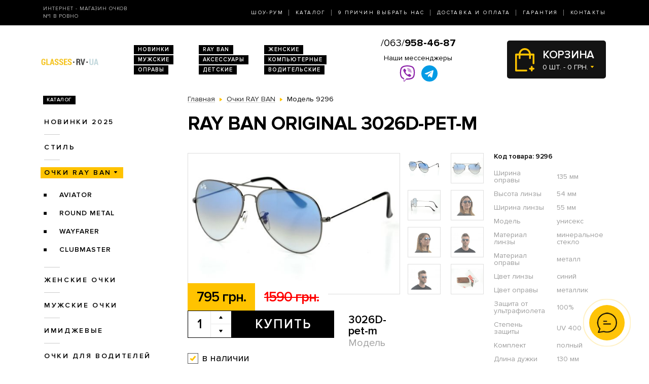

--- FILE ---
content_type: text/html; charset=utf-8
request_url: https://glasses.rv.ua/ray-ban/ray-ban-originali/modely-3026d-pet-m/
body_size: 7629
content:
<!DOCTYPE html>
<html lang="ru" dir="ltr">    
    
<head>
	<meta charset="utf-8" />
	<meta name="viewport" content="width=device-width, initial-scale=1">
	<link href="/favicon.ico" rel="shortcut icon" type="image/x-icon" />
	<title>Очки Модель 3026D-pet-m  - магазин солнцезащитных очков в Ровно</title>
	<base href="https://glasses.rv.ua/" />
		<meta name="description" content="Ray Ban Original 3026D-pet-m ➨Одесса. Огромный ассортимент. 100% гарантия качества. Доставка по всей Украине. ✓ Заходите!" />
		<link rel="stylesheet" href="/catalog/view/theme/2020/dist/css/libs.min.css?v=1.3">
	<link rel="stylesheet" href="/catalog/view/theme/2020/dist/css/main.min.css?v=1.3">
</head>
<body>
	<header class="header">
		<div class="topbar d-none d-md-block">
			<div class="container-lg h-100">
				<div class="row justify-content-between align-items-center h-100">
					<div class="col-xl-3 text-center text-xl-left d-none d-lg-block">
						<div class="topbar-slogan">Интернет - магазин очков <br>№1 в Ровно</div>
					</div>
					<div class="col">
						<nav>
							<ul class="topbar-nav list-unstyled text-center text-xl-right m-0">
								<li><a href="/about/">Шоу-Рум</a></li>
								<li><a href="/ray-ban/">Каталог</a></li>
								<li><a href="/why-us/">9 Причин выбрать нас</a></li>
								<li><a href="/delivery/">Доставка и оплата</a></li>
								<li><a href="/guarantee/">Гарантия</a></li>
								<li><a href="/contacts/">Контакты</a></li>
							</ul>
						</nav>
					</div>
				</div>
			</div>
		</div>
		
		<div class="header-compact d-flex justify-content-between flex-column">
			<div class="header-top">
				<div class="container h-100">
					<div class="row align-items-center flex-sm-nowrap h-100">
						<div class="navbar-light col d-block d-md-none flex-grow-0 order-xs-1">
							<button class="navbar-toggler open-slide-menu" type="button">
								<span class="navbar-toggler-icon"></span>
							</button>
						</div>
						<div class="col flex-sm-grow-0 p-xs-0 order-xs-2">
							<div class="header-top-logo text-center text-sm-left">
																	<a href="/">
										<img alt="Интернет-магазин солнцезащитных очков" title="Интернет-магазин солнцезащитных очков glasses.rv.ua" src="https://glasses.rv.ua/image/logo/glasses-rv-ua-yellow.png">
									</a>
								 
							</div>
						</div>
						<div class="col d-none d-md-block">
							<ul class="header-top-links list-unstyled m-0 d-flex flex-wrap">
																<li><a href="/novinki/">Новинки</a></li>
								<li><a href="/ray-ban/">RAY BAN</a></li>
								<li><a href="/zhenskie-ochki/">Женские</a></li>
								<li><a href="/muzhskie-ochki/">Мужские</a></li>
								<li><a href="/aksessuari/">Аксессуары</a></li>
								<li><a href="/ochki-dlya-kompyyutera/">Компьютерные</a></li>
								<li><a href="/opravi/">Оправы</a></li>
								<li><a href="/detskie/">Детские</a></li>
								<li><a href="/voditelyskie-ochki/">Водительские</a></li>
							</ul>
						</div>
						
						<div class="col p-xs-0 text-center order-xs-4 flex-fill">
						    <a style="font-size:20px;white-space:nowrap;" href="tel:380639584687">/063/<b>958-46-87</b></a>
							<div class="w-100 pt-1">
								<div class="text-bold mb-1 d-none d-lg-block">Наши мессенджеры</div>
								<ul class="messengers-list d-flex flex-row flex-nowrap align-items-center justify-content-center mb-md-1">
									<li>
										<a href="viber://chat?number=+380962823838">
											<img loading="lazy" class="messengers-img" src="/catalog/view/theme/2020/dist/img/viber.svg">
										</a>
									</li>
									<li>
										<a href="tg://resolve?domain=Glasses38">
											<img loading="lazy" class="messengers-img" src="/catalog/view/theme/2020/dist/img/telegram.svg">
										</a>
									</li>
								</ul>
							</div>
													</div>
						
						<div class="col flex-grow-0 order-xs-3">
							<div id="cart" class="cart d-flex align-items-center position-relative" data-toggle="dropdown" aria-haspopup="true" aria-expanded="false">
  <span class="cart-totals-xs-count d-lg-none"></span>
  <div id="cartCaret" class="cart-content text-uppercase d-none d-lg-block">
    <div class="cart-title">Корзина</div>
    <div id="cart-total" class="cart-short-info">0 шт. - 0 грн.</div>
  </div>
        <div class="cart-dropdown dropdown-menu dropdown-menu-right" aria-labelledby="cart" style="">
                    <div class="mini-cart-info-empty text-center"><span>Корзина покупок пуста!</span></div>
              </div>
      </div>
<i class="far fa-window-close"></i>
						</div>
					</div>
				</div>
			</div>
					</div>
	</header>
	<body>    <main class="main">
        <section class="section category pt-0">
            <div class="container">
                <div class="row">
                                            <div class="d-none d-lg-block col-md-3">
                            <div id="column-left" class="left_menu" >
    <div class="sidebar-categories">

  <div class="sidebar-title d-inline-block text-uppercase">Каталог</div>

  <ul class="sidebar-list list-unstyled">
            <li class="sidebar-item">
      
                                  <a href="https://glasses.rv.ua/novinki/" class="no-active">Новинки 2025</a>
                    
                <ul class="sidebar-sublist list-unstyled">
                    <li class="sidebar-item">
                          <a href="https://glasses.rv.ua/novinki/uniseks/">унисекс</a>
                                    </li>
                    <li class="sidebar-item">
                          <a href="https://glasses.rv.ua/novinki/zhenskie/">женские</a>
                                    </li>
                    <li class="sidebar-item">
                          <a href="https://glasses.rv.ua/novinki/muzhskie/">мужские</a>
                                    </li>
                  </ul>
              </li>
            <li class="sidebar-item">
      
                                <a href="https://glasses.rv.ua/stil/" class="no-active">Стиль</a>
                  
                <ul class="sidebar-sublist list-unstyled">
                    <li class="sidebar-item">
                          <a href="https://glasses.rv.ua/stil/bezopravnye-ochki/">Безоправные очки</a>
                                            <ul class="sidebar-sublist">
                                            <li>
                                                        <a href="https://glasses.rv.ua/stil/bezopravnye-ochki/muzhskie-bezopravnye/">Мужские безоправные</a>
                                                </li>
                                        </ul>
                        </li>
                    <li class="sidebar-item">
                          <a href="https://glasses.rv.ua/stil/derevyannye/">Деревянные</a>
                                    </li>
                    <li class="sidebar-item">
                          <a href="https://glasses.rv.ua/stil/klassicheskie/">Классические</a>
                                    </li>
                    <li class="sidebar-item">
                          <a href="https://glasses.rv.ua/stil/matovye/">Матовые</a>
                                    </li>
                    <li class="sidebar-item">
                          <a href="https://glasses.rv.ua/stil/plastikovye/">Пластиковые</a>
                                    </li>
                    <li class="sidebar-item">
                          <a href="https://glasses.rv.ua/stil/prozrachnye-duzhki/">Прозрачные дужки</a>
                                    </li>
                    <li class="sidebar-item">
                          <a href="https://glasses.rv.ua/stil/s-bokovoj-zashhitoj/">С боковой защитой</a>
                                    </li>
                    <li class="sidebar-item">
                          <a href="https://glasses.rv.ua/stil/sportivnye/">Спортивные</a>
                                    </li>
                    <li class="sidebar-item">
                          <a href="https://glasses.rv.ua/stil/steklyannye/">Стеклянные</a>
                                            <ul class="sidebar-sublist">
                                            <li>
                                                        <a href="https://glasses.rv.ua/stil/steklyannye/zhenskie-steklyannye/">Женские стеклянные</a>
                                                </li>
                                            <li>
                                                        <a href="https://glasses.rv.ua/stil/steklyannye/muzhskie-steklyannye/">Мужские стеклянные</a>
                                                </li>
                                        </ul>
                        </li>
                    <li class="sidebar-item">
                          <a href="https://glasses.rv.ua/stil/uniseks/">Унисекс</a>
                                    </li>
                    <li class="sidebar-item">
                          <a href="https://glasses.rv.ua/stil/khameleony/">Хамелеоны</a>
                                    </li>
                  </ul>
              </li>
            <li class="sidebar-item">
      
                                                    <a href="https://glasses.rv.ua/ray-ban/"  class="sidebar-item-active">Очки RAY BAN</a>
                                  
                <ul class="sidebar-sublist list-unstyled">
                    <li class="sidebar-item">
                          <a href="https://glasses.rv.ua/ray-ban/ray-ban-aviatori-kapli-/">Aviator</a>
                                    </li>
                    <li class="sidebar-item">
                          <a href="https://glasses.rv.ua/ray-ban/ray-ban-kruglie/">Round Metal</a>
                                    </li>
                    <li class="sidebar-item">
                          <a href="https://glasses.rv.ua/ray-ban/ray-ban-vayfaeri/">Wayfarer</a>
                                    </li>
                    <li class="sidebar-item">
                          <a href="https://glasses.rv.ua/ray-ban/clubmasters/">Clubmaster</a>
                                    </li>
                  </ul>
              </li>
            <li class="sidebar-item">
      
                                  <a href="https://glasses.rv.ua/zhenskie-ochki/" class="no-active">Женские очки</a>
                    
                <ul class="sidebar-sublist list-unstyled">
                    <li class="sidebar-item">
                          <a href="https://glasses.rv.ua/zhenskie-ochki/brendi/">Бренды</a>
                                            <ul class="sidebar-sublist">
                                            <li>
                                                        <a href="https://glasses.rv.ua/zhenskie-ochki/brendi/cartier/">Cartier</a>
                                                </li>
                                            <li>
                                                        <a href="https://glasses.rv.ua/zhenskie-ochki/brendi/chanel/">Chanel</a>
                                                </li>
                                            <li>
                                                        <a href="https://glasses.rv.ua/zhenskie-ochki/brendi/christian-dior/">Christian Dior</a>
                                                </li>
                                            <li>
                                                        <a href="https://glasses.rv.ua/zhenskie-ochki/brendi/gucci/">Gucci</a>
                                                </li>
                                            <li>
                                                        <a href="https://glasses.rv.ua/zhenskie-ochki/brendi/louis-vuitton/">Louis Vuitton</a>
                                                </li>
                                            <li>
                                                        <a href="https://glasses.rv.ua/zhenskie-ochki/brendi/prada/">Prada</a>
                                                </li>
                                            <li>
                                                        <a href="https://glasses.rv.ua/zhenskie-ochki/brendi/roberto-cavalli/">Roberto Cavalli</a>
                                                </li>
                                            <li>
                                                        <a href="https://glasses.rv.ua/zhenskie-ochki/brendi/swarovski/">Swarovski</a>
                                                </li>
                                            <li>
                                                        <a href="https://glasses.rv.ua/zhenskie-ochki/brendi/tom-ford/">Tom Ford</a>
                                                </li>
                                            <li>
                                                        <a href="https://glasses.rv.ua/zhenskie-ochki/brendi/drugie/">Другие</a>
                                                </li>
                                        </ul>
                        </li>
                    <li class="sidebar-item">
                          <a href="https://glasses.rv.ua/zhenskie-ochki/zhenskie-kapli/">Женские Капли</a>
                                    </li>
                    <li class="sidebar-item">
                          <a href="https://glasses.rv.ua/zhenskie-ochki/zhenskie-klassika/">Женские Классика</a>
                                    </li>
                  </ul>
              </li>
            <li class="sidebar-item">
      
                                  <a href="https://glasses.rv.ua/muzhskie-ochki/" class="no-active">Мужские очки</a>
                    
                <ul class="sidebar-sublist list-unstyled">
                    <li class="sidebar-item">
                          <a href="https://glasses.rv.ua/muzhskie-ochki/brendi/">Брендовые</a>
                                            <ul class="sidebar-sublist">
                                            <li>
                                                        <a href="https://glasses.rv.ua/muzhskie-ochki/brendi/cartier/">Cartier</a>
                                                </li>
                                            <li>
                                                        <a href="https://glasses.rv.ua/muzhskie-ochki/brendi/christian-dior/">Christian Dior</a>
                                                </li>
                                            <li>
                                                        <a href="https://glasses.rv.ua/muzhskie-ochki/brendi/chrome-hearts/">Chrome Hearts</a>
                                                </li>
                                            <li>
                                                        <a href="https://glasses.rv.ua/muzhskie-ochki/brendi/ferrari/">Ferrari</a>
                                                </li>
                                            <li>
                                                        <a href="https://glasses.rv.ua/muzhskie-ochki/brendi/porsche-design/">Porsche Design</a>
                                                </li>
                                            <li>
                                                        <a href="https://glasses.rv.ua/muzhskie-ochki/brendi/prada/">Prada</a>
                                                </li>
                                            <li>
                                                        <a href="https://glasses.rv.ua/muzhskie-ochki/brendi/drugie/">Другие</a>
                                                </li>
                                        </ul>
                        </li>
                    <li class="sidebar-item">
                          <a href="https://glasses.rv.ua/muzhskie-ochki/muzhskie-kapli/">Капли</a>
                                    </li>
                    <li class="sidebar-item">
                          <a href="https://glasses.rv.ua/muzhskie-ochki/muzhskie-klassika/">Классика</a>
                                    </li>
                    <li class="sidebar-item">
                          <a href="https://glasses.rv.ua/muzhskie-ochki/muzhskie-sport/">Спорт</a>
                                    </li>
                    <li class="sidebar-item">
                          <a href="https://glasses.rv.ua/muzhskie-ochki/muzhskie-hameleoni/">Хамелеоны</a>
                                    </li>
                  </ul>
              </li>
            <li class="sidebar-item">
      
                                <a href="https://glasses.rv.ua/imidzhevyye-ochki/" class="no-active">Имиджевые</a>
                  
              </li>
            <li class="sidebar-item">
      
                                <a href="https://glasses.rv.ua/voditelyskie-ochki/" class="no-active">Очки для водителей</a>
                  
                <ul class="sidebar-sublist list-unstyled">
                    <li class="sidebar-item">
                          <a href="https://glasses.rv.ua/voditelyskie-ochki/voditelyskie-ochki-aviator/">Авиатор</a>
                                    </li>
                    <li class="sidebar-item">
                          <a href="https://glasses.rv.ua/voditelyskie-ochki/voditelyskie-ochki-premium/">Премиум</a>
                                    </li>
                    <li class="sidebar-item">
                          <a href="https://glasses.rv.ua/voditelyskie-ochki/voditelyskie-ochki-sport/">Спорт</a>
                                    </li>
                    <li class="sidebar-item">
                          <a href="https://glasses.rv.ua/voditelyskie-ochki/voditelyskie-ochki-standart/">Стандарт</a>
                                    </li>
                  </ul>
              </li>
            <li class="sidebar-item">
      
                                <a href="https://glasses.rv.ua/ochki-dlya-kompyyutera/" class="no-active">Очки для компьютера</a>
                  
              </li>
            <li class="sidebar-item">
      
                                <a href="https://glasses.rv.ua/opravi/" class="no-active">Оправы</a>
                  
                <ul class="sidebar-sublist list-unstyled">
                    <li class="sidebar-item">
                          <a href="https://glasses.rv.ua/opravi/zhenskie/">Женские</a>
                                            <ul class="sidebar-sublist">
                                            <li>
                                                        <a href="https://glasses.rv.ua/opravi/zhenskie/alanie/">Alanie</a>
                                                </li>
                                            <li>
                                                        <a href="https://glasses.rv.ua/opravi/zhenskie/armani/">Armani</a>
                                                </li>
                                            <li>
                                                        <a href="https://glasses.rv.ua/opravi/zhenskie/chanel/">Chanel</a>
                                                </li>
                                            <li>
                                                        <a href="https://glasses.rv.ua/opravi/zhenskie/gucci/">Gucci</a>
                                                </li>
                                        </ul>
                        </li>
                    <li class="sidebar-item">
                          <a href="https://glasses.rv.ua/opravi/muzhskie/">Мужские</a>
                                            <ul class="sidebar-sublist">
                                            <li>
                                                        <a href="https://glasses.rv.ua/opravi/muzhskie/kind/">Kind</a>
                                                </li>
                                        </ul>
                        </li>
                    <li class="sidebar-item">
                          <a href="https://glasses.rv.ua/opravi/uniseks/">Унисекс</a>
                                            <ul class="sidebar-sublist">
                                            <li>
                                                        <a href="https://glasses.rv.ua/opravi/uniseks/kind/">Kind</a>
                                                </li>
                                        </ul>
                        </li>
                  </ul>
              </li>
            <li class="sidebar-item">
      
                                <a href="https://glasses.rv.ua/detskie/" class="no-active">Детские очки</a>
                  
              </li>
            <li class="sidebar-item">
      
                                <a href="https://glasses.rv.ua/aksessuari/" class="no-active">Аксессуары для очков</a>
                  
              </li>
            <li class="sidebar-item">
      
                                <a href="https://glasses.rv.ua/sale/" class="no-active">Распродажа</a>
                  
                <ul class="sidebar-sublist list-unstyled">
                    <li class="sidebar-item">
                          <a href="https://glasses.rv.ua/sale/zhenskiye-ochki/">Женские очки</a>
                                    </li>
                    <li class="sidebar-item">
                          <a href="https://glasses.rv.ua/sale/muzhskiye-ochki/">Мужские очки</a>
                                    </li>
                  </ul>
              </li>
          </ul>
</div>  











</div>

                        </div>
                                        <div class="col-lg-9">
                        
                        <div class="breadcrumbs">
                            <ul class="list-inline">
                                
                                    
                                                                            <li class="breadcrumbs-item list-inline-item" itemtype="http://data-vocabulary.org/Breadcrumb" itemscope="itemscope" >
                                            <a href="https://glasses.rv.ua/" itemprop="url" >
                                                <span itemprop="title">Главная</span>
                                            </a>
                                        </li>
                                    
                                
                                    
                                                                            <li class="breadcrumbs-item list-inline-item" itemtype="http://data-vocabulary.org/Breadcrumb" itemscope="itemscope" >
                                            <a href="https://glasses.rv.ua/ray-ban/" itemprop="url" >
                                                <span itemprop="title">Очки RAY BAN</span>
                                            </a>
                                        </li>
                                    
                                
                                    
                                                                            <li class="list-inline-item">
                                            <span itemprop="title">Модель 9296</span>
                                        </li>
                                    
                                                            </ul>
                        </div>

                        <h1>Ray Ban Original 3026D-pet-m</h1>

                        
    <div class="product row mb-2 mb-md-5" itemtype="http://schema.org/Product" itemscope>
    <div class="col product-left">
        <meta itemprop="name" content="Ray Ban Original 3026D-pet-m">
        <meta itemprop="sku" content="3026D-pet-m">
        <div class="row">
            <div class="col-md-9">
                <div class="product-img position-relative">
                    <div id="send-today" class="d-none">Отправим сегодня</div>
                    <style>#send-today{display: block;position: absolute;top: 0;right: 0;z-index: 10;padding: 5px 10px;background-color: #0ba4ff;color: #fff;}</style>
                    <script>function checkTimeAndDay(){let e=new Date,n=e.getDay(),d=new Date(e.toLocaleString("en-US",{timeZone:"Europe/Kiev"})),s=d.getHours(),t=document.getElementById("send-today");n>=1&&n<=5&&s>=0&&s<=17?(t.classList.add("d-flex"),t.classList.remove("d-none")):(t.classList.add("d-none"),t.classList.remove("d-flex"))}window.onload=checkTimeAndDay;</script>
                                            <div class="product-slick-img">
                                                            <a href="https://glasses.rv.ua/image/cache/170319/0273-720x480.JPG" title="Ray Ban Original 3026D-pet-m" data-lightbox="image-1">
                                    <img itemprop="image" src="https://glasses.rv.ua/image/cache/170319/0273-491x327.JPG" title="Ray Ban Original 3026D-pet-m" alt="Ray Ban Original 3026D-pet-m">
                                </a>
                                                            <a href="https://glasses.rv.ua/image/cache/170319/0274-720x480.JPG" title="Ray Ban Original 3026D-pet-m" data-lightbox="image-1">
                                    <img itemprop="image" src="https://glasses.rv.ua/image/cache/170319/0274-491x327.JPG" title="Ray Ban Original 3026D-pet-m" alt="Ray Ban Original 3026D-pet-m">
                                </a>
                                                            <a href="https://glasses.rv.ua/image/cache/170319/0275-720x480.JPG" title="Ray Ban Original 3026D-pet-m" data-lightbox="image-1">
                                    <img itemprop="image" src="https://glasses.rv.ua/image/cache/170319/0275-491x327.JPG" title="Ray Ban Original 3026D-pet-m" alt="Ray Ban Original 3026D-pet-m">
                                </a>
                                                            <a href="https://glasses.rv.ua/image/cache/170319/0905-720x480.JPG" title="Ray Ban Original 3026D-pet-m" data-lightbox="image-1">
                                    <img itemprop="image" src="https://glasses.rv.ua/image/cache/170319/0905-491x327.JPG" title="Ray Ban Original 3026D-pet-m" alt="Ray Ban Original 3026D-pet-m">
                                </a>
                                                            <a href="https://glasses.rv.ua/image/cache/170319/0906-720x480.JPG" title="Ray Ban Original 3026D-pet-m" data-lightbox="image-1">
                                    <img itemprop="image" src="https://glasses.rv.ua/image/cache/170319/0906-491x327.JPG" title="Ray Ban Original 3026D-pet-m" alt="Ray Ban Original 3026D-pet-m">
                                </a>
                                                            <a href="https://glasses.rv.ua/image/cache/170411/_SKD0749-720x480.JPG" title="Ray Ban Original 3026D-pet-m" data-lightbox="image-1">
                                    <img itemprop="image" src="https://glasses.rv.ua/image/cache/170411/_SKD0749-491x327.JPG" title="Ray Ban Original 3026D-pet-m" alt="Ray Ban Original 3026D-pet-m">
                                </a>
                                                            <a href="https://glasses.rv.ua/image/cache/170411/_SKD0750-720x480.JPG" title="Ray Ban Original 3026D-pet-m" data-lightbox="image-1">
                                    <img itemprop="image" src="https://glasses.rv.ua/image/cache/170411/_SKD0750-491x327.JPG" title="Ray Ban Original 3026D-pet-m" alt="Ray Ban Original 3026D-pet-m">
                                </a>
                                                            <a href="https://glasses.rv.ua/image/cache/0703/IMG_8368-720x480.JPG" title="Ray Ban Original 3026D-pet-m" data-lightbox="image-1">
                                    <img itemprop="image" src="https://glasses.rv.ua/image/cache/0703/IMG_8368-491x327.JPG" title="Ray Ban Original 3026D-pet-m" alt="Ray Ban Original 3026D-pet-m">
                                </a>
                                                    </div>
                                                                            </div>
            </div>
            <div class="col-md-3">
                                    <div class="product-imgs-wrapper d-flex flex-wrap justify-content-start justify-content-md-between align-content-between">
                                            <div class="product-img-item  active" data-index="0">
                            <img src="https://glasses.rv.ua/image/cache/170319/0273-225x150.JPG" title="Ray Ban Original 3026D-pet-m" alt="Ray Ban Original 3026D-pet-m" />
                        </div>
                                            <div class="product-img-item " data-index="1">
                            <img src="https://glasses.rv.ua/image/cache/170319/0274-225x150.JPG" title="Ray Ban Original 3026D-pet-m" alt="Ray Ban Original 3026D-pet-m" />
                        </div>
                                            <div class="product-img-item " data-index="2">
                            <img src="https://glasses.rv.ua/image/cache/170319/0275-225x150.JPG" title="Ray Ban Original 3026D-pet-m" alt="Ray Ban Original 3026D-pet-m" />
                        </div>
                                            <div class="product-img-item " data-index="3">
                            <img src="https://glasses.rv.ua/image/cache/170319/0905-225x150.JPG" title="Ray Ban Original 3026D-pet-m" alt="Ray Ban Original 3026D-pet-m" />
                        </div>
                                            <div class="product-img-item " data-index="4">
                            <img src="https://glasses.rv.ua/image/cache/170319/0906-225x150.JPG" title="Ray Ban Original 3026D-pet-m" alt="Ray Ban Original 3026D-pet-m" />
                        </div>
                                            <div class="product-img-item " data-index="5">
                            <img src="https://glasses.rv.ua/image/cache/170411/_SKD0749-225x150.JPG" title="Ray Ban Original 3026D-pet-m" alt="Ray Ban Original 3026D-pet-m" />
                        </div>
                                            <div class="product-img-item " data-index="6">
                            <img src="https://glasses.rv.ua/image/cache/170411/_SKD0750-225x150.JPG" title="Ray Ban Original 3026D-pet-m" alt="Ray Ban Original 3026D-pet-m" />
                        </div>
                                            <div class="product-img-item " data-index="7">
                            <img src="https://glasses.rv.ua/image/cache/0703/IMG_8368-225x150.JPG" title="Ray Ban Original 3026D-pet-m" alt="Ray Ban Original 3026D-pet-m" />
                        </div>
                                                            </div>
                            </div>
            <div class="col-md-9">
                <div class="product-buy">
                                            <div class="product-prices d-flex">
                                                            <div class="product-price product-price-new">795 грн.</div>
                                <div class="product-price product-price-old">1590 грн.</div>
                                                    </div>
                                        <div class="product-button-model d-flex flex-wrap flex-sm-nowrap">
                        <input type="hidden" name="product_id" size="2" value="9296" />
						                        <div class="product-count count-with-controls d-flex">
                            <input type="number" name="quantity" class="product-count-input quantity-input" value="1">
                            <div class="product-count-controls d-flex flex-column">
                                <span class="count-control plus  d-flex align-items-center justify-content-center" onclick="countControl(event, '1')"></span>
                                <span class="count-control minus d-flex align-items-center justify-content-center" onclick="countControl(event)"></span>
                            </div>
                        </div>
                        <div class="product-button">
                            <button id="button-cart" type="button" id="button-cart" class="btn btn-black large" data-toggle="modal" href="#cartmodal">Купить</button>
                        </div>
						                        <div class="product-model">
                            <div class="product-code">3026D-pet-m</div>
                            Модель
                        </div>
                    </div>
                </div>
                                    <div class="product-availability product-availability-in-stock d-flex align-items-center">в наличии</div>
                            </div>

        </div>
    </div>
    <div class="col product-right">
        <div class="product-code">Код товара: 9296</div>
        <div class="product-table">
            <table itemprop="description">
                                    <tr>
                        <td>Ширина оправы</td>
                        <td>135 мм</td>
                    </tr>
                                    <tr>
                        <td>Высота линзы</td>
                        <td>54 мм</td>
                    </tr>
                                    <tr>
                        <td>Ширина линзы</td>
                        <td>55 мм</td>
                    </tr>
                                    <tr>
                        <td>Модель</td>
                        <td>унисекс</td>
                    </tr>
                                    <tr>
                        <td>Материал линзы</td>
                        <td>минеральное стекло</td>
                    </tr>
                                    <tr>
                        <td>Материал оправы</td>
                        <td>металл</td>
                    </tr>
                                    <tr>
                        <td>Цвет линзы</td>
                        <td>синий</td>
                    </tr>
                                    <tr>
                        <td>Цвет оправы</td>
                        <td>металлик</td>
                    </tr>
                                    <tr>
                        <td>Защита от ультрафиолета</td>
                        <td>100%</td>
                    </tr>
                                    <tr>
                        <td>Степень защиты</td>
                        <td>UV 400</td>
                    </tr>
                                    <tr>
                        <td>Комплект</td>
                        <td>полный</td>
                    </tr>
                                    <tr>
                        <td>Длина дужки</td>
                        <td>130 мм</td>
                    </tr>
                                    <tr>
                        <td>Ширина моста</td>
                        <td>15 мм</td>
                    </tr>
                                    <tr>
                        <td>Цвет линзы</td>
                        <td>серо-синий градиент</td>
                    </tr>
                                    <tr>
                        <td>Цвет оправы</td>
                        <td>темный металлик</td>
                    </tr>
                            </table>
        </div>
    </div>
    <div class="col product-left">
        <div class="row">
            <div class="col-xl-9">
                <div class="product-size-params d-flex flex-wrap flex-sm-nowrap">
                                                                                            <div class="product-size-params-item width_oprava">135 мм</div>
                                                                                                                    <div class="product-size-params-item height_linza">54 мм</div>
                                                                                                                    <div class="product-size-params-item width_linza">55 мм</div>
                                                                                                                                                                                                                                                                                                                                                                                                                                                                                                                                                                                                                                                                                    <div class="product-size-params-item length_ear">130 мм</div>
                                                                                                                    <div class="product-size-params-item width_bridge">15 мм</div>
                                                                                                                                                                                                    </div>
                <div class="product-info d-flex flex-wrap">
                    <div class="product-info-left">
                        <div class="product-info-title text-uppercase delivery-icon d-flex">Доставка</div>
                        <div class="product-info-content">
                            <table class="product-info-table">
                                <tr>
                                    <td>Новая Почта по Украине</td>
                                    <td class="silver">по тарифам почты</td>
                                </tr>
                            </table>
                        </div>
                    </div>
                    <div class="product-info-right">
                        <div class="product-info-title text-uppercase payment-icon d-flex">Оплата</div>
                        <div class="product-info-content">
                            <ul class="list-unstyled">
                                <li>Наличными,</li>
                                <li>Наложенным платежом,</li>
                                <li>Перевод на карту</li>
                            </ul>
                        </div>
                    </div>
                    <div class="product-info-left">
                        <div class="product-info-title text-uppercase complect-icon d-flex">В комплект входит</div>
                        <div class="product-info-content">
                            <ol class="yellow-list yellow-list-bold list-unstyled">
                                                                    <li>качественные очки Рей Бен</li>
                                    <li>фирменная коробка Ray Ban</li>
                                    <li>оригинальный жесткий футляр</li>
                                    <li>салфетка из микрофибры с лого</li>
                                    <li>полная документация</li>
                                    <li>фирменный пакет</li>
                                                            </ol>
                        </div>
                    </div>
                </div>
            </div>
        </div>
    </div>
</div>
<div class="product-delivery-payment mb-2 mb-md-5">
    <div class="h3-wrapper">
        <div class="h3">Доставка и оплата</div>
    </div>
    <div class="row">
        <div class="col-sm-6 col-md-4">
            <div class="product-delivery-payment-img">
                <img src="/catalog/view/theme/2020/dist/img/delivery/nova-poshta.jpg" alt="Новая почта">
            </div>
            <div class="product-delivery-payment-content">
                <div class="product-delivery-payment-title text-uppercase"><span>Доставка Новой Почтой</span></div>
                <div class="product-delivery-payment-description">
                    <p>Скорость доставки в любое отделение Новой почты в Украине фиксируется оператором, но обычно не превышает 1-3 календарных дней.</p>
                    <p>Стоимость - по тарифам Новой&nbsp;Почты.</p>
                </div>
            </div>
        </div>
        <div class="col-sm-6 col-md-4">
            <div class="product-delivery-payment-img">
                <img src="/catalog/view/theme/2020/dist/img/delivery/cash.jpg" alt="Наличными">
            </div>
            <div class="product-delivery-payment-content">
                <div class="product-delivery-payment-title text-uppercase"><span>Наличными</span></div>
                <div class="product-delivery-payment-description">
                    <p>Наложенным платежом на Новой Почте (при себе необходимо иметь паспорт или водительское удостоверение)</p>
                </div>
            </div>
        </div>
        <div class="col-sm-6 col-md-4">
            <div class="product-delivery-payment-img">
                <img src="/catalog/view/theme/2020/dist/img/delivery/visa-mastercard.jpg" alt="Оплата картой">
            </div>
            <div class="product-delivery-payment-content">
                <div class="product-delivery-payment-title text-uppercase"><span>Visa и MasterCard</span></div>
                <div class="product-delivery-payment-description">
                    <p>Оплата заказа на карту Приват Банка.</p>
                    <p>Доставка товара возможна только после подтверждения платежа.</p>
                </div>
            </div>
        </div>
    </div>
</div>

                        
                    </div>
                </div>
                
            </div>
        </section>
        	<section class="section section-light-silver instagram">
		<div class="container">
			<div class="section-title d-flex align-items-center">
				<span class="section-title-lg section-title-lg-black">Instagram</span>
				<span class="section-title-sm section-title-sm-black">Follow us <br>@_glasses.ua_</span>
			</div>
			<!-- LightWidget WIDGET --><script src="https://cdn.lightwidget.com/widgets/lightwidget.js"></script><iframe src="https://cdn.lightwidget.com/widgets/9bbc5744d0855c8f9d3b7273f49548fe.html" scrolling="no" allowtransparency="true" class="lightwidget-widget" style="width:100%;border:0;overflow:hidden;"></iframe>
		</div>
	</section>

    </main>
    
<footer class="footer pb-4">
	<div class="container">
		<div class="row">
			<div class="col footer-col-logo">
				<div class="footer-logo text-center">
					<img alt="Интернет-магазин солнцезащитных очков" title="Интернет-магазин солнцезащитных очков glasses.rv.ua" src="https://glasses.rv.ua/image/logo/glasses-rv-ua-yellow.png">
					<div class="footer-logo-text">
						© 2009-2026 
						<br>Интернет-магазин <nobr>солнцезащитных очков</nobr> 
						<br>в Ровно glasses.rv.ua					</div>
				</div>
			</div>

			<div class="col footer-col-links">
				<div class="footer-title text-uppercase">Каталог</div>
				<ul class="footer-list list-unstyled">
					<li><a href="/novinki/">Новинки 2026</a></li>
					<li><a href="/ray-ban/">Очки Ray Ban</a></li>
					<li><a href="/zhenskie-ochki/">Женские очки</a></li>
					<li><a href="/voditelyskie-ochki">Очки для водителей</a></li>
					<li><a href="/ochki-dlya-kompyyu">Очки для компьютера</a></li>
					<li><a href="/opravi/">Оправы</a></li>
					<li><a href="/detskie/">Детские очки</a></li>
					<li><a href="/aksessuari/">Аксессуары для очков</a></li>
				</ul>
			</div>

			<div class="col footer-col-work-time">
				<div class="footer-title text-uppercase">Время работы</div>
				<div class="footer-work-days">
					Пн – Пт: с 10:00 до 19:00<br>
                    Сб и Вс: выходной
				</div>
								<div class="footer-pays">
					<img src="/catalog/view/theme/2020/dist/img/footer-pays.jpg" alt="Visa и MasterCard">
				</div>
			</div>
			
			<div class="col footer-col-contacts">
				<div class="footer-title text-uppercase">Телефоны</div>
				<img src="/catalog/view/theme/2020/dist/img/phones-3-black.jpg" alt="">
			</div>
			<div class="col footer-col-zirka">
				<div class="footer-zirka text-center text-md-right mt-3 mt-md-0">
					<img src="/catalog/view/theme/2020/dist/img/zirka.png" alt="Зiрка якостi">
				</div>
			</div>
		</div>
	</div>
</footer>

<div class="modal fade" id="cartmodal" tabindex="-1" role="dialog" aria-labelledby="myModalLabel" aria-hidden="true">
	<div class="modal-dialog modal-lg">
		<div class="modal-content"></div>
	</div>
</div>

<div class="slide-menu">
	<div class="slide-menu-wrapper">
		<button type="button" class="close close-slide-menu" data-dismiss="modal" aria-label="Close">
			<span aria-hidden="true">×</span>
		</button>
		<div class="slide-menu-top-links text-uppercase"></div>
		<div class="slide-menu-nav"></div> 
	</div>
</div>

<script src="/catalog/view/theme/2020/dist/js/libs.min.js?v=1.3"></script>
<script src="/catalog/view/theme/2020/dist/js/common.js?v=1.3"></script>


<!-- Global site tag (gtag.js) - Google Analytics - o4ki -->
<script async src="https://www.googletagmanager.com/gtag/js?id=UA-117978078-26"></script>
<script>
    window.dataLayer = window.dataLayer || [];
    function gtag(){dataLayer.push(arguments);}
    gtag('js', new Date());

    gtag('config', 'UA-117978078-26');
</script>
<div class="sp-cw-wrap" id="sp-cw">
	<div class="sp-cw-pulse"></div>
	<div class="sp-cw-icon">
		<i class="far fa-comments" aria-hidden="true"></i>
	</div>
	<div class="sp-cw-block">
		<ul class="sp-cw-list">
			<li>
				<a href="viber://chat?number=+380962823838" rel="nofollow" title="Наш вайбер">
					<span class="email-icon"><img src="/catalog/view/theme/2020/dist/img/sp/viber-1.svg" alt="/097/639-56-56"></span>
				</a>
			</li>
			<li>
				<a href="tg://resolve?domain=Glasses38" rel="nofollow" title="Наш телеграм">
					<span class="email-icon"><img src="/catalog/view/theme/2020/dist/img/sp/telegram-1.svg" alt="@Glasses38"></span>
				</a>
			</li>
		</ul>
	</div>
</div>
<div class="sp-cw-background" id="sp-cw-back"></div>
<script>
	var spClickSelector = document.querySelector('.sp-cw-icon');
	var spMainSelector = document.querySelector('#sp-cw');
	var spBgSelector = document.querySelector('#sp-cw-back');

	spClickSelector.addEventListener('click', function(){
		spBgSelector.classList.toggle('active');
		spClickSelector.classList.toggle('active');
		spMainSelector.classList.toggle('open');
	});

	spBgSelector.addEventListener('click', function(){
		spBgSelector.classList.remove('active');
		spClickSelector.classList.remove('active');
		spMainSelector.classList.remove('open');
	});
</script></body>
</html>